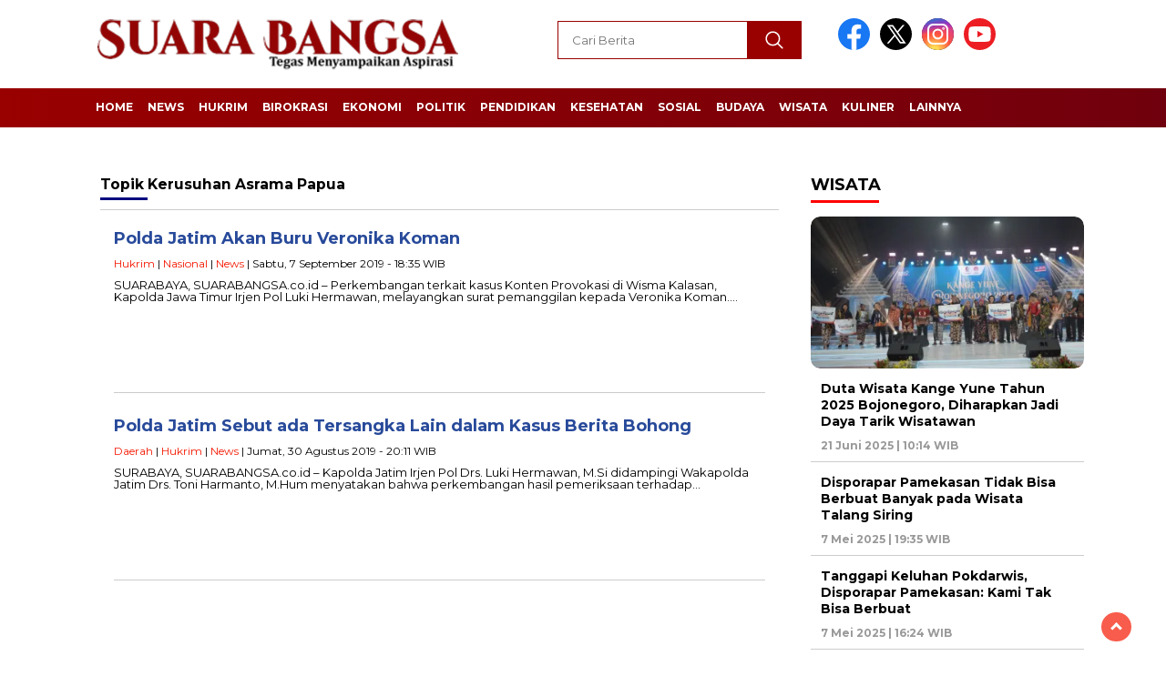

--- FILE ---
content_type: text/html; charset=UTF-8
request_url: https://suarabangsa.co.id/read/tag/kerusuhan-asrama-papua/
body_size: 11523
content:
<!doctype html>
<html class="no-js" dir="ltr" lang="id" prefix="og: https://ogp.me/ns#" itemscope itemtype="https://schema.org/WebSite" >

<head>
    <meta charset="UTF-8">
    <link href="http://gmpg.org/xfn/11" rel="profile">
    <link href="https://suarabangsa.co.id/xmlrpc.php" rel="pingback">
    <meta http-equiv="x-ua-compatible" content="ie=edge">
    <title>Kerusuhan Asrama Papua | Suara Bangsa</title>

		<!-- All in One SEO 4.7.4.2 - aioseo.com -->
		<meta name="robots" content="max-image-preview:large" />
		<meta name="google-site-verification" content="sJJ6Watn3CFs-YVxS0QaBGZu7Fl-DLZ5sI6Ln_2pc_Y" />
		<link rel="canonical" href="https://suarabangsa.co.id/read/tag/kerusuhan-asrama-papua/" />
		<meta name="generator" content="All in One SEO (AIOSEO) 4.7.4.2" />
		<script type="application/ld+json" class="aioseo-schema">
			{"@context":"https:\/\/schema.org","@graph":[{"@type":"BreadcrumbList","@id":"https:\/\/suarabangsa.co.id\/read\/tag\/kerusuhan-asrama-papua\/#breadcrumblist","itemListElement":[{"@type":"ListItem","@id":"https:\/\/suarabangsa.co.id\/#listItem","position":1,"name":"Beranda","item":"https:\/\/suarabangsa.co.id\/","nextItem":"https:\/\/suarabangsa.co.id\/read\/tag\/kerusuhan-asrama-papua\/#listItem"},{"@type":"ListItem","@id":"https:\/\/suarabangsa.co.id\/read\/tag\/kerusuhan-asrama-papua\/#listItem","position":2,"name":"Kerusuhan Asrama Papua","previousItem":"https:\/\/suarabangsa.co.id\/#listItem"}]},{"@type":"CollectionPage","@id":"https:\/\/suarabangsa.co.id\/read\/tag\/kerusuhan-asrama-papua\/#collectionpage","url":"https:\/\/suarabangsa.co.id\/read\/tag\/kerusuhan-asrama-papua\/","name":"Kerusuhan Asrama Papua | Suara Bangsa","inLanguage":"id-ID","isPartOf":{"@id":"https:\/\/suarabangsa.co.id\/#website"},"breadcrumb":{"@id":"https:\/\/suarabangsa.co.id\/read\/tag\/kerusuhan-asrama-papua\/#breadcrumblist"}},{"@type":"Organization","@id":"https:\/\/suarabangsa.co.id\/#organization","name":"Suara Bangsa","description":"Tegas Menyampaikan Aspirasi","url":"https:\/\/suarabangsa.co.id\/","telephone":"+6287849885778","logo":{"@type":"ImageObject","url":"https:\/\/i0.wp.com\/suarabangsa.co.id\/wp-content\/uploads\/2019\/08\/Ikon-Suara-Bangsa.png?fit=357%2C357&ssl=1","@id":"https:\/\/suarabangsa.co.id\/read\/tag\/kerusuhan-asrama-papua\/#organizationLogo","width":357,"height":357},"image":{"@id":"https:\/\/suarabangsa.co.id\/read\/tag\/kerusuhan-asrama-papua\/#organizationLogo"}},{"@type":"WebSite","@id":"https:\/\/suarabangsa.co.id\/#website","url":"https:\/\/suarabangsa.co.id\/","name":"Suara Bangsa","description":"Tegas Menyampaikan Aspirasi","inLanguage":"id-ID","publisher":{"@id":"https:\/\/suarabangsa.co.id\/#organization"}}]}
		</script>
		<!-- All in One SEO -->

<!-- Jetpack Site Verification Tags -->
<meta name="google-site-verification" content="sJJ6Watn3CFs-YVxS0QaBGZu7Fl-DLZ5sI6Ln_2pc_Y" />
<link rel='dns-prefetch' href='//unpkg.com' />
<link rel='dns-prefetch' href='//www.googletagmanager.com' />
<link rel='dns-prefetch' href='//stats.wp.com' />
<link rel='dns-prefetch' href='//fonts.googleapis.com' />
<link rel='dns-prefetch' href='//i0.wp.com' />
<link rel='dns-prefetch' href='//c0.wp.com' />
<link rel='dns-prefetch' href='//jetpack.wordpress.com' />
<link rel='dns-prefetch' href='//s0.wp.com' />
<link rel='dns-prefetch' href='//public-api.wordpress.com' />
<link rel='dns-prefetch' href='//0.gravatar.com' />
<link rel='dns-prefetch' href='//1.gravatar.com' />
<link rel='dns-prefetch' href='//2.gravatar.com' />
<link rel="alternate" type="application/rss+xml" title="Suara Bangsa &raquo; Feed" href="https://suarabangsa.co.id/feed/" />
<link rel="alternate" type="application/rss+xml" title="Suara Bangsa &raquo; Umpan Komentar" href="https://suarabangsa.co.id/comments/feed/" />
<link rel="alternate" type="application/rss+xml" title="Suara Bangsa &raquo; Kerusuhan Asrama Papua Umpan Tag" href="https://suarabangsa.co.id/read/tag/kerusuhan-asrama-papua/feed/" />
<script>
window._wpemojiSettings = {"baseUrl":"https:\/\/s.w.org\/images\/core\/emoji\/15.0.3\/72x72\/","ext":".png","svgUrl":"https:\/\/s.w.org\/images\/core\/emoji\/15.0.3\/svg\/","svgExt":".svg","source":{"concatemoji":"https:\/\/suarabangsa.co.id\/wp-includes\/js\/wp-emoji-release.min.js?ver=6.6.4"}};
/*! This file is auto-generated */
!function(i,n){var o,s,e;function c(e){try{var t={supportTests:e,timestamp:(new Date).valueOf()};sessionStorage.setItem(o,JSON.stringify(t))}catch(e){}}function p(e,t,n){e.clearRect(0,0,e.canvas.width,e.canvas.height),e.fillText(t,0,0);var t=new Uint32Array(e.getImageData(0,0,e.canvas.width,e.canvas.height).data),r=(e.clearRect(0,0,e.canvas.width,e.canvas.height),e.fillText(n,0,0),new Uint32Array(e.getImageData(0,0,e.canvas.width,e.canvas.height).data));return t.every(function(e,t){return e===r[t]})}function u(e,t,n){switch(t){case"flag":return n(e,"\ud83c\udff3\ufe0f\u200d\u26a7\ufe0f","\ud83c\udff3\ufe0f\u200b\u26a7\ufe0f")?!1:!n(e,"\ud83c\uddfa\ud83c\uddf3","\ud83c\uddfa\u200b\ud83c\uddf3")&&!n(e,"\ud83c\udff4\udb40\udc67\udb40\udc62\udb40\udc65\udb40\udc6e\udb40\udc67\udb40\udc7f","\ud83c\udff4\u200b\udb40\udc67\u200b\udb40\udc62\u200b\udb40\udc65\u200b\udb40\udc6e\u200b\udb40\udc67\u200b\udb40\udc7f");case"emoji":return!n(e,"\ud83d\udc26\u200d\u2b1b","\ud83d\udc26\u200b\u2b1b")}return!1}function f(e,t,n){var r="undefined"!=typeof WorkerGlobalScope&&self instanceof WorkerGlobalScope?new OffscreenCanvas(300,150):i.createElement("canvas"),a=r.getContext("2d",{willReadFrequently:!0}),o=(a.textBaseline="top",a.font="600 32px Arial",{});return e.forEach(function(e){o[e]=t(a,e,n)}),o}function t(e){var t=i.createElement("script");t.src=e,t.defer=!0,i.head.appendChild(t)}"undefined"!=typeof Promise&&(o="wpEmojiSettingsSupports",s=["flag","emoji"],n.supports={everything:!0,everythingExceptFlag:!0},e=new Promise(function(e){i.addEventListener("DOMContentLoaded",e,{once:!0})}),new Promise(function(t){var n=function(){try{var e=JSON.parse(sessionStorage.getItem(o));if("object"==typeof e&&"number"==typeof e.timestamp&&(new Date).valueOf()<e.timestamp+604800&&"object"==typeof e.supportTests)return e.supportTests}catch(e){}return null}();if(!n){if("undefined"!=typeof Worker&&"undefined"!=typeof OffscreenCanvas&&"undefined"!=typeof URL&&URL.createObjectURL&&"undefined"!=typeof Blob)try{var e="postMessage("+f.toString()+"("+[JSON.stringify(s),u.toString(),p.toString()].join(",")+"));",r=new Blob([e],{type:"text/javascript"}),a=new Worker(URL.createObjectURL(r),{name:"wpTestEmojiSupports"});return void(a.onmessage=function(e){c(n=e.data),a.terminate(),t(n)})}catch(e){}c(n=f(s,u,p))}t(n)}).then(function(e){for(var t in e)n.supports[t]=e[t],n.supports.everything=n.supports.everything&&n.supports[t],"flag"!==t&&(n.supports.everythingExceptFlag=n.supports.everythingExceptFlag&&n.supports[t]);n.supports.everythingExceptFlag=n.supports.everythingExceptFlag&&!n.supports.flag,n.DOMReady=!1,n.readyCallback=function(){n.DOMReady=!0}}).then(function(){return e}).then(function(){var e;n.supports.everything||(n.readyCallback(),(e=n.source||{}).concatemoji?t(e.concatemoji):e.wpemoji&&e.twemoji&&(t(e.twemoji),t(e.wpemoji)))}))}((window,document),window._wpemojiSettings);
</script>
<style id='wp-emoji-styles-inline-css'>

	img.wp-smiley, img.emoji {
		display: inline !important;
		border: none !important;
		box-shadow: none !important;
		height: 1em !important;
		width: 1em !important;
		margin: 0 0.07em !important;
		vertical-align: -0.1em !important;
		background: none !important;
		padding: 0 !important;
	}
</style>
<link rel='stylesheet' id='wp-block-library-css' href='https://c0.wp.com/c/6.6.4/wp-includes/css/dist/block-library/style.min.css' media='all' />
<link rel='stylesheet' id='mediaelement-css' href='https://c0.wp.com/c/6.6.4/wp-includes/js/mediaelement/mediaelementplayer-legacy.min.css' media='all' />
<link rel='stylesheet' id='wp-mediaelement-css' href='https://c0.wp.com/c/6.6.4/wp-includes/js/mediaelement/wp-mediaelement.min.css' media='all' />
<style id='jetpack-sharing-buttons-style-inline-css'>
.jetpack-sharing-buttons__services-list{display:flex;flex-direction:row;flex-wrap:wrap;gap:0;list-style-type:none;margin:5px;padding:0}.jetpack-sharing-buttons__services-list.has-small-icon-size{font-size:12px}.jetpack-sharing-buttons__services-list.has-normal-icon-size{font-size:16px}.jetpack-sharing-buttons__services-list.has-large-icon-size{font-size:24px}.jetpack-sharing-buttons__services-list.has-huge-icon-size{font-size:36px}@media print{.jetpack-sharing-buttons__services-list{display:none!important}}.editor-styles-wrapper .wp-block-jetpack-sharing-buttons{gap:0;padding-inline-start:0}ul.jetpack-sharing-buttons__services-list.has-background{padding:1.25em 2.375em}
</style>
<style id='classic-theme-styles-inline-css'>
/*! This file is auto-generated */
.wp-block-button__link{color:#fff;background-color:#32373c;border-radius:9999px;box-shadow:none;text-decoration:none;padding:calc(.667em + 2px) calc(1.333em + 2px);font-size:1.125em}.wp-block-file__button{background:#32373c;color:#fff;text-decoration:none}
</style>
<style id='global-styles-inline-css'>
:root{--wp--preset--aspect-ratio--square: 1;--wp--preset--aspect-ratio--4-3: 4/3;--wp--preset--aspect-ratio--3-4: 3/4;--wp--preset--aspect-ratio--3-2: 3/2;--wp--preset--aspect-ratio--2-3: 2/3;--wp--preset--aspect-ratio--16-9: 16/9;--wp--preset--aspect-ratio--9-16: 9/16;--wp--preset--color--black: #000000;--wp--preset--color--cyan-bluish-gray: #abb8c3;--wp--preset--color--white: #ffffff;--wp--preset--color--pale-pink: #f78da7;--wp--preset--color--vivid-red: #cf2e2e;--wp--preset--color--luminous-vivid-orange: #ff6900;--wp--preset--color--luminous-vivid-amber: #fcb900;--wp--preset--color--light-green-cyan: #7bdcb5;--wp--preset--color--vivid-green-cyan: #00d084;--wp--preset--color--pale-cyan-blue: #8ed1fc;--wp--preset--color--vivid-cyan-blue: #0693e3;--wp--preset--color--vivid-purple: #9b51e0;--wp--preset--gradient--vivid-cyan-blue-to-vivid-purple: linear-gradient(135deg,rgba(6,147,227,1) 0%,rgb(155,81,224) 100%);--wp--preset--gradient--light-green-cyan-to-vivid-green-cyan: linear-gradient(135deg,rgb(122,220,180) 0%,rgb(0,208,130) 100%);--wp--preset--gradient--luminous-vivid-amber-to-luminous-vivid-orange: linear-gradient(135deg,rgba(252,185,0,1) 0%,rgba(255,105,0,1) 100%);--wp--preset--gradient--luminous-vivid-orange-to-vivid-red: linear-gradient(135deg,rgba(255,105,0,1) 0%,rgb(207,46,46) 100%);--wp--preset--gradient--very-light-gray-to-cyan-bluish-gray: linear-gradient(135deg,rgb(238,238,238) 0%,rgb(169,184,195) 100%);--wp--preset--gradient--cool-to-warm-spectrum: linear-gradient(135deg,rgb(74,234,220) 0%,rgb(151,120,209) 20%,rgb(207,42,186) 40%,rgb(238,44,130) 60%,rgb(251,105,98) 80%,rgb(254,248,76) 100%);--wp--preset--gradient--blush-light-purple: linear-gradient(135deg,rgb(255,206,236) 0%,rgb(152,150,240) 100%);--wp--preset--gradient--blush-bordeaux: linear-gradient(135deg,rgb(254,205,165) 0%,rgb(254,45,45) 50%,rgb(107,0,62) 100%);--wp--preset--gradient--luminous-dusk: linear-gradient(135deg,rgb(255,203,112) 0%,rgb(199,81,192) 50%,rgb(65,88,208) 100%);--wp--preset--gradient--pale-ocean: linear-gradient(135deg,rgb(255,245,203) 0%,rgb(182,227,212) 50%,rgb(51,167,181) 100%);--wp--preset--gradient--electric-grass: linear-gradient(135deg,rgb(202,248,128) 0%,rgb(113,206,126) 100%);--wp--preset--gradient--midnight: linear-gradient(135deg,rgb(2,3,129) 0%,rgb(40,116,252) 100%);--wp--preset--font-size--small: 13px;--wp--preset--font-size--medium: 20px;--wp--preset--font-size--large: 36px;--wp--preset--font-size--x-large: 42px;--wp--preset--spacing--20: 0.44rem;--wp--preset--spacing--30: 0.67rem;--wp--preset--spacing--40: 1rem;--wp--preset--spacing--50: 1.5rem;--wp--preset--spacing--60: 2.25rem;--wp--preset--spacing--70: 3.38rem;--wp--preset--spacing--80: 5.06rem;--wp--preset--shadow--natural: 6px 6px 9px rgba(0, 0, 0, 0.2);--wp--preset--shadow--deep: 12px 12px 50px rgba(0, 0, 0, 0.4);--wp--preset--shadow--sharp: 6px 6px 0px rgba(0, 0, 0, 0.2);--wp--preset--shadow--outlined: 6px 6px 0px -3px rgba(255, 255, 255, 1), 6px 6px rgba(0, 0, 0, 1);--wp--preset--shadow--crisp: 6px 6px 0px rgba(0, 0, 0, 1);}:where(.is-layout-flex){gap: 0.5em;}:where(.is-layout-grid){gap: 0.5em;}body .is-layout-flex{display: flex;}.is-layout-flex{flex-wrap: wrap;align-items: center;}.is-layout-flex > :is(*, div){margin: 0;}body .is-layout-grid{display: grid;}.is-layout-grid > :is(*, div){margin: 0;}:where(.wp-block-columns.is-layout-flex){gap: 2em;}:where(.wp-block-columns.is-layout-grid){gap: 2em;}:where(.wp-block-post-template.is-layout-flex){gap: 1.25em;}:where(.wp-block-post-template.is-layout-grid){gap: 1.25em;}.has-black-color{color: var(--wp--preset--color--black) !important;}.has-cyan-bluish-gray-color{color: var(--wp--preset--color--cyan-bluish-gray) !important;}.has-white-color{color: var(--wp--preset--color--white) !important;}.has-pale-pink-color{color: var(--wp--preset--color--pale-pink) !important;}.has-vivid-red-color{color: var(--wp--preset--color--vivid-red) !important;}.has-luminous-vivid-orange-color{color: var(--wp--preset--color--luminous-vivid-orange) !important;}.has-luminous-vivid-amber-color{color: var(--wp--preset--color--luminous-vivid-amber) !important;}.has-light-green-cyan-color{color: var(--wp--preset--color--light-green-cyan) !important;}.has-vivid-green-cyan-color{color: var(--wp--preset--color--vivid-green-cyan) !important;}.has-pale-cyan-blue-color{color: var(--wp--preset--color--pale-cyan-blue) !important;}.has-vivid-cyan-blue-color{color: var(--wp--preset--color--vivid-cyan-blue) !important;}.has-vivid-purple-color{color: var(--wp--preset--color--vivid-purple) !important;}.has-black-background-color{background-color: var(--wp--preset--color--black) !important;}.has-cyan-bluish-gray-background-color{background-color: var(--wp--preset--color--cyan-bluish-gray) !important;}.has-white-background-color{background-color: var(--wp--preset--color--white) !important;}.has-pale-pink-background-color{background-color: var(--wp--preset--color--pale-pink) !important;}.has-vivid-red-background-color{background-color: var(--wp--preset--color--vivid-red) !important;}.has-luminous-vivid-orange-background-color{background-color: var(--wp--preset--color--luminous-vivid-orange) !important;}.has-luminous-vivid-amber-background-color{background-color: var(--wp--preset--color--luminous-vivid-amber) !important;}.has-light-green-cyan-background-color{background-color: var(--wp--preset--color--light-green-cyan) !important;}.has-vivid-green-cyan-background-color{background-color: var(--wp--preset--color--vivid-green-cyan) !important;}.has-pale-cyan-blue-background-color{background-color: var(--wp--preset--color--pale-cyan-blue) !important;}.has-vivid-cyan-blue-background-color{background-color: var(--wp--preset--color--vivid-cyan-blue) !important;}.has-vivid-purple-background-color{background-color: var(--wp--preset--color--vivid-purple) !important;}.has-black-border-color{border-color: var(--wp--preset--color--black) !important;}.has-cyan-bluish-gray-border-color{border-color: var(--wp--preset--color--cyan-bluish-gray) !important;}.has-white-border-color{border-color: var(--wp--preset--color--white) !important;}.has-pale-pink-border-color{border-color: var(--wp--preset--color--pale-pink) !important;}.has-vivid-red-border-color{border-color: var(--wp--preset--color--vivid-red) !important;}.has-luminous-vivid-orange-border-color{border-color: var(--wp--preset--color--luminous-vivid-orange) !important;}.has-luminous-vivid-amber-border-color{border-color: var(--wp--preset--color--luminous-vivid-amber) !important;}.has-light-green-cyan-border-color{border-color: var(--wp--preset--color--light-green-cyan) !important;}.has-vivid-green-cyan-border-color{border-color: var(--wp--preset--color--vivid-green-cyan) !important;}.has-pale-cyan-blue-border-color{border-color: var(--wp--preset--color--pale-cyan-blue) !important;}.has-vivid-cyan-blue-border-color{border-color: var(--wp--preset--color--vivid-cyan-blue) !important;}.has-vivid-purple-border-color{border-color: var(--wp--preset--color--vivid-purple) !important;}.has-vivid-cyan-blue-to-vivid-purple-gradient-background{background: var(--wp--preset--gradient--vivid-cyan-blue-to-vivid-purple) !important;}.has-light-green-cyan-to-vivid-green-cyan-gradient-background{background: var(--wp--preset--gradient--light-green-cyan-to-vivid-green-cyan) !important;}.has-luminous-vivid-amber-to-luminous-vivid-orange-gradient-background{background: var(--wp--preset--gradient--luminous-vivid-amber-to-luminous-vivid-orange) !important;}.has-luminous-vivid-orange-to-vivid-red-gradient-background{background: var(--wp--preset--gradient--luminous-vivid-orange-to-vivid-red) !important;}.has-very-light-gray-to-cyan-bluish-gray-gradient-background{background: var(--wp--preset--gradient--very-light-gray-to-cyan-bluish-gray) !important;}.has-cool-to-warm-spectrum-gradient-background{background: var(--wp--preset--gradient--cool-to-warm-spectrum) !important;}.has-blush-light-purple-gradient-background{background: var(--wp--preset--gradient--blush-light-purple) !important;}.has-blush-bordeaux-gradient-background{background: var(--wp--preset--gradient--blush-bordeaux) !important;}.has-luminous-dusk-gradient-background{background: var(--wp--preset--gradient--luminous-dusk) !important;}.has-pale-ocean-gradient-background{background: var(--wp--preset--gradient--pale-ocean) !important;}.has-electric-grass-gradient-background{background: var(--wp--preset--gradient--electric-grass) !important;}.has-midnight-gradient-background{background: var(--wp--preset--gradient--midnight) !important;}.has-small-font-size{font-size: var(--wp--preset--font-size--small) !important;}.has-medium-font-size{font-size: var(--wp--preset--font-size--medium) !important;}.has-large-font-size{font-size: var(--wp--preset--font-size--large) !important;}.has-x-large-font-size{font-size: var(--wp--preset--font-size--x-large) !important;}
:where(.wp-block-post-template.is-layout-flex){gap: 1.25em;}:where(.wp-block-post-template.is-layout-grid){gap: 1.25em;}
:where(.wp-block-columns.is-layout-flex){gap: 2em;}:where(.wp-block-columns.is-layout-grid){gap: 2em;}
:root :where(.wp-block-pullquote){font-size: 1.5em;line-height: 1.6;}
</style>
<link rel='stylesheet' id='wordpress-popular-posts-css-css' href='https://suarabangsa.co.id/wp-content/plugins/wordpress-popular-posts/assets/css/wpp.css?ver=6.3.4' media='all' />
<link rel='stylesheet' id='styleku-css' href='https://suarabangsa.co.id/wp-content/themes/nomina/style.css?ver=1.3' media='all' />
<link rel='stylesheet' id='lightslidercss-css' href='https://suarabangsa.co.id/wp-content/themes/nomina/css/lightslider.min.css?ver=1.1' media='all' />
<link rel='stylesheet' id='flexslidercss-css' href='https://suarabangsa.co.id/wp-content/themes/nomina/css/flexslider.css?ver=1.1' media='all' />
<link rel='stylesheet' id='owlcss-css' href='https://suarabangsa.co.id/wp-content/themes/nomina/css/owl.carousel.min.css?ver=2.1' media='all' />
<link rel='stylesheet' id='swiper-css-css' href='https://unpkg.com/swiper@8/swiper-bundle.min.css?ver=8.2.4' media='all' />
<link rel='stylesheet' id='google-fonts-css' href='https://fonts.googleapis.com/css2?family=Montserrat:ital,wght@0,400;0,700;1,400;1,700&#038;display=swap' media='all' />
<script src="https://c0.wp.com/c/6.6.4/wp-includes/js/jquery/jquery.min.js" id="jquery-core-js"></script>
<script src="https://c0.wp.com/c/6.6.4/wp-includes/js/jquery/jquery-migrate.min.js" id="jquery-migrate-js"></script>
<script id="jquery-js-after">
jQuery(document).ready(function() {
	jQuery(".ca12ebe851191a30256c29f323126261").click(function() {
		jQuery.post(
			"https://suarabangsa.co.id/wp-admin/admin-ajax.php", {
				"action": "quick_adsense_onpost_ad_click",
				"quick_adsense_onpost_ad_index": jQuery(this).attr("data-index"),
				"quick_adsense_nonce": "ef7af3412d",
			}, function(response) { }
		);
	});
});
</script>
<script id="wpp-json" type="application/json">
{"sampling_active":0,"sampling_rate":100,"ajax_url":"https:\/\/suarabangsa.co.id\/wp-json\/wordpress-popular-posts\/v1\/popular-posts","api_url":"https:\/\/suarabangsa.co.id\/wp-json\/wordpress-popular-posts","ID":0,"token":"08df70a10e","lang":0,"debug":0}
</script>
<script src="https://suarabangsa.co.id/wp-content/plugins/wordpress-popular-posts/assets/js/wpp.min.js?ver=6.3.4" id="wpp-js-js"></script>
<script src="https://suarabangsa.co.id/wp-content/themes/nomina/js/owl.carousel.min.js?ver=1" id="owljs-js"></script>
<script src="https://suarabangsa.co.id/wp-content/themes/nomina/js/lightslider.min.js?ver=6.6.4" id="lightslider-js"></script>
<script src="https://unpkg.com/swiper@8/swiper-bundle.min.js?ver=8.2.4" id="script-swipe-js"></script>

<!-- Potongan tag Google (gtag.js) ditambahkan oleh Site Kit -->
<!-- Snippet Google Analytics telah ditambahkan oleh Site Kit -->
<script src="https://www.googletagmanager.com/gtag/js?id=GT-M6B4R55" id="google_gtagjs-js" async></script>
<script id="google_gtagjs-js-after">
window.dataLayer = window.dataLayer || [];function gtag(){dataLayer.push(arguments);}
gtag("set","linker",{"domains":["suarabangsa.co.id"]});
gtag("js", new Date());
gtag("set", "developer_id.dZTNiMT", true);
gtag("config", "GT-M6B4R55");
</script>

<!-- OG: 3.2.4 -->
<meta property="og:image" content="https://i0.wp.com/suarabangsa.co.id/wp-content/uploads/2019/08/Ikon-Suara-Bangsa.png?fit=357%2C357&amp;ssl=1"><meta property="og:type" content="website"><meta property="og:locale" content="id"><meta property="og:site_name" content="Suara Bangsa"><meta property="og:url" content="https://suarabangsa.co.id/read/tag/kerusuhan-asrama-papua/"><meta property="og:title" content="Kerusuhan Asrama Papua | Suara Bangsa">

<meta property="twitter:partner" content="ogwp"><meta property="twitter:title" content="Kerusuhan Asrama Papua | Suara Bangsa"><meta property="twitter:url" content="https://suarabangsa.co.id/read/tag/kerusuhan-asrama-papua/">
<meta itemprop="image" content="https://i0.wp.com/suarabangsa.co.id/wp-content/uploads/2019/08/Ikon-Suara-Bangsa.png?fit=357%2C357&amp;ssl=1"><meta itemprop="name" content="Kerusuhan Asrama Papua | Suara Bangsa">
<!-- /OG -->

<link rel="https://api.w.org/" href="https://suarabangsa.co.id/wp-json/" /><link rel="alternate" title="JSON" type="application/json" href="https://suarabangsa.co.id/wp-json/wp/v2/tags/313" /><link rel="EditURI" type="application/rsd+xml" title="RSD" href="https://suarabangsa.co.id/xmlrpc.php?rsd" />
<meta name="generator" content="WordPress 6.6.4" />
<meta name="generator" content="Site Kit by Google 1.170.0" /><script data-ad-client="ca-pub-8765559935893508" async src="https://pagead2.googlesyndication.com/pagead/js/adsbygoogle.js"></script>	<style>img#wpstats{display:none}</style>
		            <style id="wpp-loading-animation-styles">@-webkit-keyframes bgslide{from{background-position-x:0}to{background-position-x:-200%}}@keyframes bgslide{from{background-position-x:0}to{background-position-x:-200%}}.wpp-widget-placeholder,.wpp-widget-block-placeholder,.wpp-shortcode-placeholder{margin:0 auto;width:60px;height:3px;background:#dd3737;background:linear-gradient(90deg,#dd3737 0%,#571313 10%,#dd3737 100%);background-size:200% auto;border-radius:3px;-webkit-animation:bgslide 1s infinite linear;animation:bgslide 1s infinite linear}</style>
                     <style>
             .menu-utama > li > a, .headline-judul a, .news-feed-judul, .news-feed-judul-block, .news-feed-list .kategori, .judul-sidebar-right, .judul-sidebar-left, .judul-sidebar-single, .single-kategori a span, .judul-label-kategori span, .kategori-mobile, .category-kategori a, .wpp-list > li > a, .recent-post-widget a, .page-numbers, .menu-bawah li a, #category-content h2 a, .category-text-wrap, .judul-label-kategori, .category-kategori, .headline-label, .search-form .search-field, .recent-post-widget .waktu, .single-kategori a, #single-content h1, .tanggal-single, .related-post-wrap, .caption-photo, .tagname, .tagname a, .footer-copyright, .judul-berita-pilihan, .kategori-berita-pilihan, #berita-pilihan h2 a, #page-content h1, .judul-berita-rekomendasi, .kategori-berita-rekomendasi, #berita-rekomendasi h2, .mobile-berita-terbaru .berita-terbaru, .judul-berita-terbaru a, .mobile-kategori-berita-terbaru, .tanggal-berita-terbaru, .news-feed-text-block .tanggal, .menu-utama > li > ul.sub-menu > li a, .mobile-menu-kiri li a, .judul-headline, a.slider-kategori, a.judul-slider, .judul-thumbnail, .alamat, .before-widget, .before-widget select, .before-widget ul li a, .before-widget ul li, .nama-penulis, .desktop-berita-terbaru .berita-terbaru, .desktop-berita-terbaru-box p, .desktop-kategori-berita-terbaru, .error404 p, .headline-label-mobile-dua, h2.headline-judul-mobile-dua a, .wrap-text-headline-dua .tanggal, .judul-berita-pilihan, .before-widget h2, .judul-sidebar-right, .judul-sidebar-single, .marquee-baru a, .marquee-baru .inner a, .headline-tiga-text-wrap-mobile h2 a, .totalpembaca, h2.headline-judul-mobile a, .headline-label-mobile, .menu-network-wrap, .network-title, .menu-network-wrap a { 
    font-family: 'Montserrat', sans-serif; }  
             
.single-article-text, .single-article-text p { 
    font-family: 'Arial', sans-serif; 
    font-size: 16px; }    
             
#single-content figcaption.wp-element-caption, .wp-caption, .caption-photo, .caption-photo-buka-tutup {
      font-family: 'Arial', sans-serif; 
             }

        
                     
.menu-utama > li > a, .menu-bawah > li > a, .menu-utama > li > ul.sub-menu > li a { 
    font-size: 
    12px; }
             
             
                 .menu-utama { text-align: left; }
                     
                          #single-content h1 { text-align: left}
             
             
    .single-kategori { text-align: left; }
    
                             .fluid-nav, footer, .scroll-to-continue, .ad-middle .ad-title, .ad-middle .scroll-to-resume, .tagname span, .tagname a:hover, .headline-tiga-text-wrap-mobile {background: rgb(153,0,0);
background: linear-gradient(90deg, rgba(153,0,0,1) 0%, rgba(112,0,13,1) 100%);} 
.menu-utama { background: transparent;}
.nama-penulis a, single-kategori a, .single-article-text p a, .single-article-text h1 a, .single-article-text h2 a, .single-article-text h3 a, .single-article-text h4 a, .single-article-text h5 a, .single-article-text h6 a, .single-article-text ul li a, .single-article-text ol li a, .single-article-text div a, .single-article-text a, .judul-desktop-berita-terbaru:hover, .wpp-list > li > a.wpp-post-title:before, .recent-post-widget a:hover {color: #990000 }
.search-submit, .menu-utama > li > ul.sub-menu, .nav-links .current, .page-numbers:hover, .menu-utama > li > a:hover, .page-link-wrap span.current, .page-link-wrap a:hover {background: #990000 }
.search-submit, .search-form .search-field, .mobile-menu-kiri-wrap form.search-form, .page-link-wrap span.current, a.post-page-numbers {border-color: #990000}
.line-satu, .line-dua, .line-tiga {background: #990000 }
.menu-utama > .current-menu-item > a {background-color: #7a0000}
footer { border-color: #7a0000}
.menu-utama > li > ul.sub-menu {border-color: #7a0000 }
                    
    
             
             
         </style>
    
<!-- Meta tag Google AdSense ditambahkan oleh Site Kit -->
<meta name="google-adsense-platform-account" content="ca-host-pub-2644536267352236">
<meta name="google-adsense-platform-domain" content="sitekit.withgoogle.com">
<!-- Akhir tag meta Google AdSense yang ditambahkan oleh Site Kit -->
<meta name="generator" content="Elementor 3.18.1; features: e_dom_optimization, e_optimized_assets_loading, e_optimized_css_loading, additional_custom_breakpoints, block_editor_assets_optimize, e_image_loading_optimization; settings: css_print_method-external, google_font-enabled, font_display-auto">

<!-- Snippet Google Tag Manager telah ditambahkan oleh Site Kit -->
<script>
			( function( w, d, s, l, i ) {
				w[l] = w[l] || [];
				w[l].push( {'gtm.start': new Date().getTime(), event: 'gtm.js'} );
				var f = d.getElementsByTagName( s )[0],
					j = d.createElement( s ), dl = l != 'dataLayer' ? '&l=' + l : '';
				j.async = true;
				j.src = 'https://www.googletagmanager.com/gtm.js?id=' + i + dl;
				f.parentNode.insertBefore( j, f );
			} )( window, document, 'script', 'dataLayer', 'GTM-WDDX4FLL' );
			
</script>

<!-- Snippet Google Tag Manager penutup telah ditambahkan oleh Site Kit -->
<link rel="icon" href="https://i0.wp.com/suarabangsa.co.id/wp-content/uploads/2019/08/Ikon-Suara-Bangsa.png?fit=32%2C32&#038;ssl=1" sizes="32x32" />
<link rel="icon" href="https://i0.wp.com/suarabangsa.co.id/wp-content/uploads/2019/08/Ikon-Suara-Bangsa.png?fit=192%2C192&#038;ssl=1" sizes="192x192" />
<link rel="apple-touch-icon" href="https://i0.wp.com/suarabangsa.co.id/wp-content/uploads/2019/08/Ikon-Suara-Bangsa.png?fit=180%2C180&#038;ssl=1" />
<meta name="msapplication-TileImage" content="https://i0.wp.com/suarabangsa.co.id/wp-content/uploads/2019/08/Ikon-Suara-Bangsa.png?fit=270%2C270&#038;ssl=1" />
    <meta name="viewport" content="width=device-width, initial-scale=1, shrink-to-fit=no">
    <meta name="theme-color" content="#990000" />
	<link rel="preconnect" href="https://fonts.googleapis.com">
<link rel="preconnect" href="https://fonts.gstatic.com" crossorigin>

	<style>
	
		.search-submit { background-image: url('https://suarabangsa.co.id/wp-content/themes/nomina/img/icons8-search.svg'); background-repeat: no-repeat; background-position: 50% 50%; background-size: 40%; }
		
				#sidebar-right, #sidebar-single {top: 170px;}
				
	</style>
	
</head>

<body class="archive tag tag-kerusuhan-asrama-papua tag-313 wp-custom-logo wp-embed-responsive elementor-default elementor-kit-23775">
	  		<!-- Snippet Google Tag Manager (noscript) telah ditambahkan oleh Site Kit -->
		<noscript>
			<iframe src="https://www.googletagmanager.com/ns.html?id=GTM-WDDX4FLL" height="0" width="0" style="display:none;visibility:hidden"></iframe>
		</noscript>
		<!-- Snippet Google Tag Manager (noscript) penutup telah ditambahkan oleh Site Kit -->
				



	<div id="sidebar-banner-bawah">
			<div>
			
		</div><!-- sidebar-banner-bawah WRAP -->
</div><!-- sidebar-banner-bawah BANNER -->	
    <header>
		<div class="header-fixed">
			<div class="header-shrink">
				
			
 <a id="logo" href="https://suarabangsa.co.id/" rel="home"> <img src="https://i0.wp.com/suarabangsa.co.id/wp-content/uploads/2023/08/Suara-Bangsa-Logo.png?fit=400%2C77&#038;ssl=1" alt="logo" width="400" height="77" /></a>				
<div class="media-social-header">
				<a title="facebook" class="facebook-header" href="https://www.facebook.com/SuaraBangsa.co.id?mibextid=D4KYlr" target="_blank"><img src="https://suarabangsa.co.id/wp-content/themes/nomina/img/fb-icon.svg" alt="facebook" width="35" height="35" /></a>
				<a title="twitter" class="twitter-header" href="https://twitter.com/@SuaraBangsa1" target="_blank"><img src="https://suarabangsa.co.id/wp-content/themes/nomina/img/twitter-icon-baru.svg" alt="twiter" width="35" height="35"  /></a>
				<a title="instagram" class="instagram-header" href="https://instagram.com/suarabangsa.co.id?igshid=YWYwM2I1ZDdmOQ==" target="_blank"><img loading="lazy" src="https://suarabangsa.co.id/wp-content/themes/nomina/img/instagram-icon.svg" alt="instagram" width="35" height="35"  /></a>
				<a title="youtube" class="youtube-header" href="https://youtube.com/@suarabangsacoid" target="_blank"><img loading="lazy" src="https://suarabangsa.co.id/wp-content/themes/nomina/img/youtube-icon.svg" alt="youtube" width="35" height="35"  /></a>
				</div>
			
			<form method="get" class="search-form" action="https://suarabangsa.co.id/">
  <input type="text" class="search-field" name="s" placeholder="Cari Berita" value="" /> <input type="submit" class="search-submit" value="" /></form>   
			<div class="hamburger-button">
				<div class="line-satu"></div>
				<div class="line-dua"></div>
				<div class="line-tiga"></div>
			</div><!-- akhir hamburger-button -->
			<div class="mobile-menu-kiri-wrap">
		<a id="logo-menu-kiri" href="https://suarabangsa.co.id/" rel="home"> <img src="https://i0.wp.com/suarabangsa.co.id/wp-content/uploads/2023/08/Suara-Bangsa-Logo.png?fit=400%2C77&#038;ssl=1" alt="logo"></a><span class="close-button-hamburger">&#10006;</span>
				<div class="clr"></div>
				<form method="get" class="search-form" action="https://suarabangsa.co.id/">
  <input type="text" class="search-field" name="s" placeholder="Cari Berita" value="" /> <input type="submit" class="search-submit" value="" /></form>   
			<div class="menu-menu-utama-container"><ul id="menu-menu-utama" class="mobile-menu-kiri"><li id="menu-item-5" class="menu-item menu-item-type-custom menu-item-object-custom menu-item-home menu-item-5"><a href="https://suarabangsa.co.id/">Home</a></li>
<li id="menu-item-14" class="menu-item menu-item-type-taxonomy menu-item-object-category menu-item-has-children menu-item-14"><a href="https://suarabangsa.co.id/read/category/news/">News</a>
<ul class="sub-menu">
	<li id="menu-item-16" class="menu-item menu-item-type-taxonomy menu-item-object-category menu-item-16"><a href="https://suarabangsa.co.id/read/category/peristiwa/">Peristiwa</a></li>
	<li id="menu-item-13" class="menu-item menu-item-type-taxonomy menu-item-object-category menu-item-13"><a href="https://suarabangsa.co.id/read/category/nasional/">Nasional</a></li>
	<li id="menu-item-9" class="menu-item menu-item-type-taxonomy menu-item-object-category menu-item-9"><a href="https://suarabangsa.co.id/read/category/daerah/">Daerah</a></li>
</ul>
</li>
<li id="menu-item-11" class="menu-item menu-item-type-taxonomy menu-item-object-category menu-item-11"><a href="https://suarabangsa.co.id/read/category/hukrim/">Hukrim</a></li>
<li id="menu-item-7" class="menu-item menu-item-type-taxonomy menu-item-object-category menu-item-7"><a href="https://suarabangsa.co.id/read/category/birokrasi/">Birokrasi</a></li>
<li id="menu-item-10" class="menu-item menu-item-type-taxonomy menu-item-object-category menu-item-10"><a href="https://suarabangsa.co.id/read/category/ekonomi/">Ekonomi</a></li>
<li id="menu-item-17" class="menu-item menu-item-type-taxonomy menu-item-object-category menu-item-17"><a href="https://suarabangsa.co.id/read/category/politik/">Politik</a></li>
<li id="menu-item-15" class="menu-item menu-item-type-taxonomy menu-item-object-category menu-item-15"><a href="https://suarabangsa.co.id/read/category/pendidikan/">Pendidikan</a></li>
<li id="menu-item-12" class="menu-item menu-item-type-taxonomy menu-item-object-category menu-item-12"><a href="https://suarabangsa.co.id/read/category/kesehatan/">Kesehatan</a></li>
<li id="menu-item-18" class="menu-item menu-item-type-taxonomy menu-item-object-category menu-item-18"><a href="https://suarabangsa.co.id/read/category/sosial/">Sosial</a></li>
<li id="menu-item-23041" class="menu-item menu-item-type-taxonomy menu-item-object-category menu-item-23041"><a href="https://suarabangsa.co.id/read/category/budaya/">Budaya</a></li>
<li id="menu-item-22992" class="menu-item menu-item-type-taxonomy menu-item-object-category menu-item-22992"><a href="https://suarabangsa.co.id/read/category/wisata/">Wisata</a></li>
<li id="menu-item-23039" class="menu-item menu-item-type-taxonomy menu-item-object-category menu-item-23039"><a href="https://suarabangsa.co.id/read/category/kuliner/">Kuliner</a></li>
<li id="menu-item-23043" class="menu-item menu-item-type-custom menu-item-object-custom menu-item-has-children menu-item-23043"><a href="#">Lainnya</a>
<ul class="sub-menu">
	<li id="menu-item-13348" class="menu-item menu-item-type-taxonomy menu-item-object-category menu-item-13348"><a href="https://suarabangsa.co.id/read/category/olahraga/">Olahraga</a></li>
	<li id="menu-item-23042" class="menu-item menu-item-type-taxonomy menu-item-object-category menu-item-23042"><a href="https://suarabangsa.co.id/read/category/hiburan/">Hiburan</a></li>
	<li id="menu-item-23040" class="menu-item menu-item-type-taxonomy menu-item-object-category menu-item-23040"><a href="https://suarabangsa.co.id/read/category/tni-polri/">TNI/Polri</a></li>
</ul>
</li>
</ul></div>	
			</div><!-- akhir mobile-menu-kiri-wrap -->
		
<div class="clr">
	
		</div>
		</div><!-- akhir header shrink -->
			<div class="fluid-nav">
		<div class="menu-menu-utama-container"><ul id="menu-menu-utama-1" class="menu-utama"><li class="menu-item menu-item-type-custom menu-item-object-custom menu-item-home menu-item-5"><a href="https://suarabangsa.co.id/">Home</a></li>
<li class="menu-item menu-item-type-taxonomy menu-item-object-category menu-item-has-children menu-item-14"><a href="https://suarabangsa.co.id/read/category/news/">News</a>
<ul class="sub-menu">
	<li class="menu-item menu-item-type-taxonomy menu-item-object-category menu-item-16"><a href="https://suarabangsa.co.id/read/category/peristiwa/">Peristiwa</a></li>
	<li class="menu-item menu-item-type-taxonomy menu-item-object-category menu-item-13"><a href="https://suarabangsa.co.id/read/category/nasional/">Nasional</a></li>
	<li class="menu-item menu-item-type-taxonomy menu-item-object-category menu-item-9"><a href="https://suarabangsa.co.id/read/category/daerah/">Daerah</a></li>
</ul>
</li>
<li class="menu-item menu-item-type-taxonomy menu-item-object-category menu-item-11"><a href="https://suarabangsa.co.id/read/category/hukrim/">Hukrim</a></li>
<li class="menu-item menu-item-type-taxonomy menu-item-object-category menu-item-7"><a href="https://suarabangsa.co.id/read/category/birokrasi/">Birokrasi</a></li>
<li class="menu-item menu-item-type-taxonomy menu-item-object-category menu-item-10"><a href="https://suarabangsa.co.id/read/category/ekonomi/">Ekonomi</a></li>
<li class="menu-item menu-item-type-taxonomy menu-item-object-category menu-item-17"><a href="https://suarabangsa.co.id/read/category/politik/">Politik</a></li>
<li class="menu-item menu-item-type-taxonomy menu-item-object-category menu-item-15"><a href="https://suarabangsa.co.id/read/category/pendidikan/">Pendidikan</a></li>
<li class="menu-item menu-item-type-taxonomy menu-item-object-category menu-item-12"><a href="https://suarabangsa.co.id/read/category/kesehatan/">Kesehatan</a></li>
<li class="menu-item menu-item-type-taxonomy menu-item-object-category menu-item-18"><a href="https://suarabangsa.co.id/read/category/sosial/">Sosial</a></li>
<li class="menu-item menu-item-type-taxonomy menu-item-object-category menu-item-23041"><a href="https://suarabangsa.co.id/read/category/budaya/">Budaya</a></li>
<li class="menu-item menu-item-type-taxonomy menu-item-object-category menu-item-22992"><a href="https://suarabangsa.co.id/read/category/wisata/">Wisata</a></li>
<li class="menu-item menu-item-type-taxonomy menu-item-object-category menu-item-23039"><a href="https://suarabangsa.co.id/read/category/kuliner/">Kuliner</a></li>
<li class="menu-item menu-item-type-custom menu-item-object-custom menu-item-has-children menu-item-23043"><a href="#">Lainnya</a>
<ul class="sub-menu">
	<li class="menu-item menu-item-type-taxonomy menu-item-object-category menu-item-13348"><a href="https://suarabangsa.co.id/read/category/olahraga/">Olahraga</a></li>
	<li class="menu-item menu-item-type-taxonomy menu-item-object-category menu-item-23042"><a href="https://suarabangsa.co.id/read/category/hiburan/">Hiburan</a></li>
	<li class="menu-item menu-item-type-taxonomy menu-item-object-category menu-item-23040"><a href="https://suarabangsa.co.id/read/category/tni-polri/">TNI/Polri</a></li>
</ul>
</li>
</ul></div> </div><!-- akhir fluid nav -->
		
						<!-- marquee -->
	
	<div class="marquee-baru">
		<div class="inner-wrap">
		 <div class="inner">
    <p>
		&nbsp;		  </p>
			 </div>
  </div><!-- akhir inner-wrap -->
		</div>  <!-- akhir div marquee -->
				
		</div><!-- akhir header fixed -->
    </header>
	<div class="add-height"></div>
					

<div id="sidebar-banner-160x600-kanan">
			<div>
			
		</div><!-- sidebar-banner-160x600-kanan WRAP -->
</div><!-- sidebar-banner-160x600-kanan BANNER -->
<div id="sidebar-banner-160x600-kiri">
			<div>
			
		</div><!-- sidebar-banner-160x600-kiri WRAP -->
</div><!-- sidebar-banner-160x600-kiri BANNER -->
<div id="category-content-wrap">
<div id="category-content">
	<h2 class="judul-label-kategori"><span class="spansatu">Topik </span> <span>Kerusuhan Asrama Papua</span></h2>
	<!-- start breadcrumbs -->
	<!-- end breadcrumbs -->
		<div class="category-text-wrap">
		
	<div class="kategori-mobile">	
Hukrim		</div>
		<h2><a href="https://suarabangsa.co.id/read/2019/09/07/polda-jatim-akan-buru-veronika-koman/">Polda Jatim Akan Buru Veronika Koman</a></h2>
                <p class="category-kategori"><a href="https://suarabangsa.co.id/read/category/hukrim/" rel="category tag">Hukrim</a> | <a href="https://suarabangsa.co.id/read/category/nasional/" rel="category tag">Nasional</a> | <a href="https://suarabangsa.co.id/read/category/news/" rel="category tag">News</a><span>&nbsp;| Sabtu, 7 September 2019 -  18:35											 WIB</span></p>
		<div class="tanggal-mobile">
			Sabtu, 7 September 2019 -  18:35											 WIB		</div>
	<p>SUARABAYA, SUARABANGSA.co.id &#8211; Perkembangan terkait kasus Konten Provokasi di Wisma Kalasan, Kapolda Jawa Timur Irjen Pol Luki Hermawan, melayangkan surat pemanggilan kepada Veronika Koman&#8230;.</p>
		
	</div><!-- akhir category-text-wrap -->	

	
	
	
	<div class="clr"></div>

            	<div class="category-text-wrap">
		
	<div class="kategori-mobile">	
Daerah		</div>
		<h2><a href="https://suarabangsa.co.id/read/2019/08/30/polda-jatim-sebut-ada-tersangka-lain-dalam-kasus-berita-bohong/">Polda Jatim Sebut ada Tersangka Lain dalam Kasus Berita Bohong</a></h2>
                <p class="category-kategori"><a href="https://suarabangsa.co.id/read/category/daerah/" rel="category tag">Daerah</a> | <a href="https://suarabangsa.co.id/read/category/hukrim/" rel="category tag">Hukrim</a> | <a href="https://suarabangsa.co.id/read/category/news/" rel="category tag">News</a><span>&nbsp;| Jumat, 30 Agustus 2019 -  20:11											 WIB</span></p>
		<div class="tanggal-mobile">
			Jumat, 30 Agustus 2019 -  20:11											 WIB		</div>
	<p>SURABAYA, SUARABANGSA.co.id &#8211; Kapolda Jatim Irjen Pol Drs. Luki Hermawan, M.Si didampingi Wakapolda Jatim Drs. Toni Harmanto, M.Hum menyatakan bahwa perkembangan hasil pemeriksaan terhadap&#8230;</p>
		
	</div><!-- akhir category-text-wrap -->	

	
	
	
	<div class="clr"></div>

            	<div class="next-wrap">
				
	</div>
		<div class="clr">
		
	</div>


	
	
</div>
<div id="sidebar-single">
				<div class="sidebar-single-wrap">
			<div class="before-widget"><h2 class="judul-sidebar-single">Wisata</h2><div class="text-wrap"><div class="recent-post-widget"><p><img src="https://i0.wp.com/suarabangsa.co.id/wp-content/uploads/2025/06/IMG_20250621_100748.jpg?resize=360%2C200&ssl=1" alt="Duta Wisata Kange Yune Tahun 2025 Bojonegoro, Diharapkan Jadi Daya Tarik Wisatawan" width="270" height="150" /></p><a href="https://suarabangsa.co.id/read/2025/06/21/duta-wisata-kange-yune-tahun-2025-bojonegoro-diharapkan-jadi-daya-tarik-wisatawan/">Duta Wisata Kange Yune Tahun 2025 Bojonegoro, Diharapkan Jadi Daya Tarik Wisatawan</a><p class="waktu">21 Juni 2025 | 10:14 WIB </p><div class="clr"></div></div><div class="recent-post-widget"><p><img src="https://i0.wp.com/suarabangsa.co.id/wp-content/uploads/2025/05/IMG_20250507_192619.jpg?resize=360%2C200&ssl=1" alt="Disporapar Pamekasan Tidak Bisa Berbuat Banyak pada Wisata Talang Siring" width="270" height="150" /></p><a href="https://suarabangsa.co.id/read/2025/05/07/disporapar-pamekasan-tidak-bisa-berbuat-banyak-pada-wisata-talang-siring/">Disporapar Pamekasan Tidak Bisa Berbuat Banyak pada Wisata Talang Siring</a><p class="waktu">7 Mei 2025 | 19:35 WIB </p><div class="clr"></div></div><div class="recent-post-widget"><p><img src="https://i0.wp.com/suarabangsa.co.id/wp-content/uploads/2025/05/IMG_20250507_162253.jpg?resize=360%2C200&ssl=1" alt="Tanggapi Keluhan Pokdarwis, Disporapar Pamekasan: Kami Tak Bisa Berbuat" width="270" height="150" /></p><a href="https://suarabangsa.co.id/read/2025/05/07/tanggapi-keluhan-pokdarwis-disporapar-pamekasan-kami-tak-bisa-berbuat/">Tanggapi Keluhan Pokdarwis, Disporapar Pamekasan: Kami Tak Bisa Berbuat</a><p class="waktu">7 Mei 2025 | 16:24 WIB </p><div class="clr"></div></div><div class="recent-post-widget"><p><img src="https://i0.wp.com/suarabangsa.co.id/wp-content/uploads/2025/04/IMG_20250406_210324.jpg?resize=360%2C200&ssl=1" alt="Sepi Pengunjung, Tempat Wisata Talang Siring Butuh Perhatian Khusus dari Pemkab Pamekasan" width="270" height="150" /></p><a href="https://suarabangsa.co.id/read/2025/04/06/sepi-pengunjung-tempat-wisata-talang-siring-butuh-perhatian-khusus-dari-pemkab-pamekasan/">Sepi Pengunjung, Tempat Wisata Talang Siring Butuh Perhatian Khusus dari Pemkab Pamekasan</a><p class="waktu">6 April 2025 | 21:05 WIB </p><div class="clr"></div></div><div class="recent-post-widget"><p><img src="https://i0.wp.com/suarabangsa.co.id/wp-content/uploads/2024/05/IMG_20240511_221332.jpg?resize=360%2C200&ssl=1" alt="Rusak Sejak Tahun Lalu, Wisata Adi Rasa Pamekasan Belum Juga Diperbaiki" width="270" height="150" /></p><a href="https://suarabangsa.co.id/read/2024/05/11/rusak-sejak-tahun-lalu-wisata-adi-rasa-pamekasan-belum-juga-diperbaiki/">Rusak Sejak Tahun Lalu, Wisata Adi Rasa Pamekasan Belum Juga Diperbaiki</a><p class="waktu">11 Mei 2024 | 22:17 WIB </p><div class="clr"></div></div></div></div><div class="before-widget"><a href="https://www.e-kabari.com/"><img width="1080" height="1080" src="https://i0.wp.com/suarabangsa.co.id/wp-content/uploads/2023/09/Pamflet-er_k%40web.png?fit=1080%2C1080&amp;ssl=1" class="image wp-image-23763  attachment-full size-full" alt="Jasa Pembuatan Website" style="max-width: 100%; height: auto;" decoding="async" /></a></div>
<div class="before-widget">
<h2 class="judul-sidebar-single">Trending</h2>            <div class="wpp-widget-placeholder" data-widget-id="wpp-3"></div>
            
</div>
<div class="before-widget"><h2 class="judul-sidebar-single">Daerah</h2><div class="text-wrap"><div class="recent-post-widget"><p><img src="https://i0.wp.com/suarabangsa.co.id/wp-content/uploads/2026/01/IMG_20260116_142427.jpg?resize=360%2C200&ssl=1" alt="Desa dalam Sandera, Antara Pesta Anggaran dan Mandulnya Penegakan Hukum" width="270" height="150" /></p><a href="https://suarabangsa.co.id/read/2026/01/16/desa-dalam-sandera-antara-pesta-anggaran-dan-mandulnya-penegakan-hukum/">Desa dalam Sandera, Antara Pesta Anggaran dan Mandulnya Penegakan Hukum</a><p class="waktu">16 Januari 2026 | 14:26 WIB </p><div class="clr"></div></div><div class="recent-post-widget"><p><img src="https://i0.wp.com/suarabangsa.co.id/wp-content/uploads/2026/01/IMG_20260116_141439.jpg?resize=360%2C200&ssl=1" alt="Teror Limbah Kimia di Kedungrejo Bojonegoro, Hasil Tani dan Warga Mulai Terdampak" width="270" height="150" /></p><a href="https://suarabangsa.co.id/read/2026/01/16/teror-limbah-kimia-di-kedungrejo-bojonegoro-hasil-tani-dan-warga-mulai-terdampak/">Teror Limbah Kimia di Kedungrejo Bojonegoro, Hasil Tani dan Warga Mulai Terdampak</a><p class="waktu">16 Januari 2026 | 14:18 WIB </p><div class="clr"></div></div><div class="recent-post-widget"><p><img src="https://i0.wp.com/suarabangsa.co.id/wp-content/uploads/2026/01/IMG-20260115-WA0051.jpg?resize=360%2C200&ssl=1" alt="Meneladani Desa Pungpungan, Saat Kritik Jadi Energi dan Kerendahan Hati Membuahkan Prestasi" width="270" height="150" /></p><a href="https://suarabangsa.co.id/read/2026/01/15/meneladani-desa-pungpungan-saat-kritik-jadi-energi-dan-kerendahan-hati-membuahkan-prestasi/">Meneladani Desa Pungpungan, Saat Kritik Jadi Energi dan Kerendahan Hati Membuahkan Prestasi</a><p class="waktu">15 Januari 2026 | 20:58 WIB </p><div class="clr"></div></div><div class="recent-post-widget"><p><img src="https://i0.wp.com/suarabangsa.co.id/wp-content/uploads/2026/01/IMG_20260115_133600.jpg?resize=360%2C200&ssl=1" alt="Klarifikasi Istilah &#8220;Komo-Komo&#8221;, Brako Nusantara Datangi Stasiun Bojonegoro" width="270" height="150" /></p><a href="https://suarabangsa.co.id/read/2026/01/15/klarifikasi-istilah-komo-komo-brako-nusantara-datangi-stasiun-bojonegoro/">Klarifikasi Istilah &#8220;Komo-Komo&#8221;, Brako Nusantara Datangi Stasiun Bojonegoro</a><p class="waktu">15 Januari 2026 | 13:36 WIB </p><div class="clr"></div></div><div class="recent-post-widget"><p><img src="https://i0.wp.com/suarabangsa.co.id/wp-content/uploads/2026/01/IMG_20260115_132455.jpg?resize=360%2C200&ssl=1" alt="Etika Pejabat Publik, Memahami Batas Ucapan dan Konsekuensi Hukum di Ruang Sidang" width="270" height="150" /></p><a href="https://suarabangsa.co.id/read/2026/01/15/etika-pejabat-publik-memahami-batas-ucapan-dan-konsekuensi-hukum-di-ruang-sidang/">Etika Pejabat Publik, Memahami Batas Ucapan dan Konsekuensi Hukum di Ruang Sidang</a><p class="waktu">15 Januari 2026 | 13:33 WIB </p><div class="clr"></div></div></div></div>		</div><!-- akhir sidebar single wrap -->
		</div><!-- akhir #sidebar-single -->
<div class="clr">	
</div>
</div><!-- akhir single content wrap -->

<script src="https://suarabangsa.co.id/wp-content/themes/nomina/js/script.js?ver=1.0" id="script-js"></script>
<script src="https://suarabangsa.co.id/wp-content/themes/nomina/js/jquery.flexslider.js?ver=1.0" id="flexjs-js"></script>
<script src="https://stats.wp.com/e-202603.js" id="jetpack-stats-js" data-wp-strategy="defer"></script>
<script id="jetpack-stats-js-after">
_stq = window._stq || [];
_stq.push([ "view", JSON.parse("{\"v\":\"ext\",\"blog\":\"178294834\",\"post\":\"0\",\"tz\":\"7\",\"srv\":\"suarabangsa.co.id\",\"j\":\"1:14.0\"}") ]);
_stq.push([ "clickTrackerInit", "178294834", "0" ]);
</script>
<!-- <link href="https://fonts.googleapis.com/css?family=Montserrat:400,500,600,700&display=swap" rel="stylesheet"> -->
<!--<script type="text/javascript">
    WebFontConfig = {
        google: { families: [ 'Montserrat:400,500,600,700' ] }
    };
    (function() {
        var wf = document.createElement('script');
        wf.src = 'https://ajax.googleapis.com/ajax/libs/webfont/1/webfont.js';
        wf.type = 'text/javascript';
        wf.async = 'true';
        var s = document.getElementsByTagName('script')[0];
        s.parentNode.insertBefore(wf, s);
    })();
</script> -->
<footer>
	
		<img loading="lazy" class="logo-footer" src="https://suarabangsa.co.id/wp-content/uploads/2023/08/Logo-Suara-Bangsa-Footer.png" alt="logo-footer" width="320" height="62" />
	

	<div class="alamat">
		PT. Suara Arifin Putra<br>Jl. Raya Wisata Pantai Lombang,
Desa Longos, Kecamatan Gapura,
Sumenep, Madura 69472<br>Email redaksisuarabangsa@gmail.com<br>Telp. 087 849 985 778	</div>
	<div class="media-social-footer">
				<a title="facebook" class="facebook-header" href="https://www.facebook.com/SuaraBangsa.co.id?mibextid=D4KYlr" target="_blank"><img src="https://suarabangsa.co.id/wp-content/themes/nomina/img/fb-icon.svg" alt="facebook" width="35" height="35" /></a>
				<a title="twitter" class="twitter-header" href="https://twitter.com/@SuaraBangsa1" target="_blank"><img loading="lazy" src="https://suarabangsa.co.id/wp-content/themes/nomina/img/twitter-icon-baru.svg" alt="twiter" width="35" height="35" /></a>
				<a title="instagram" class="instagram-header" href="https://instagram.com/suarabangsa.co.id?igshid=YWYwM2I1ZDdmOQ==" target="_blank"><img loading="lazy" src="https://suarabangsa.co.id/wp-content/themes/nomina/img/instagram-icon.svg" alt="instagram" width="35" height="35" /></a>
		<a title="youtube" class="instagram-header" href="https://youtube.com/@suarabangsacoid" target="_blank"><img loading="lazy" src="https://suarabangsa.co.id/wp-content/themes/nomina/img/youtube-icon.svg" alt="youtube" width="35" height="35" /></a>
						</div>

	<div class="footer-copyright-wrap">
		
				<div class='menu-network-wrap'><p class='network-title'>MEDIA NETWORK</p><div class="menu-menu-network-container"><ul id="menu-menu-network" class="menu-network"><li id="menu-item-23108" class="menu-item menu-item-type-custom menu-item-object-custom menu-item-23108"><a href="https://www.e-kabari.com/">E-KABARI.com</a></li>
<li id="menu-item-23109" class="menu-item menu-item-type-custom menu-item-object-custom menu-item-23109"><a href="https://www.literatimes.com/">Litera Times</a></li>
<li id="menu-item-23110" class="menu-item menu-item-type-custom menu-item-object-custom menu-item-23110"><a href="https://nusamadura.com/">Nusa Madura</a></li>
</ul></div></div>		
		
	<div class="menu-menu-bawah-container"><ul id="menu-menu-bawah" class="menu-bawah"><li id="menu-item-23076" class="menu-item menu-item-type-post_type menu-item-object-page menu-item-23076"><a href="https://suarabangsa.co.id/about/">Redaksi</a></li>
<li id="menu-item-23023" class="menu-item menu-item-type-post_type menu-item-object-page menu-item-23023"><a href="https://suarabangsa.co.id/info-iklan/">Info Iklan</a></li>
<li id="menu-item-23078" class="menu-item menu-item-type-post_type menu-item-object-page menu-item-23078"><a href="https://suarabangsa.co.id/pedoman-media-siber/">Pedoman Media Siber</a></li>
<li id="menu-item-23077" class="menu-item menu-item-type-post_type menu-item-object-page menu-item-23077"><a href="https://suarabangsa.co.id/disclaimer/">Disclaimer</a></li>
<li id="menu-item-23069" class="menu-item menu-item-type-post_type menu-item-object-page menu-item-23069"><a href="https://suarabangsa.co.id/privacy-policy/">Privacy Policy</a></li>
</ul></div> 		
		
		<p class='footer-copyright'>Copyright © 2026 Suara Bangsa - All Rights Reserved</p>
		
			</div><!-- akhir footer-copyright-wrap -->
	
	 <div id="stop" class="scrollTop">
    <span><a href="#" title="scroll to top"><i class="arrow up"></i></a></span>
  </div><!-- akhir scrolltop -->
	
</footer>

	</body>
</html>

--- FILE ---
content_type: text/html; charset=utf-8
request_url: https://www.google.com/recaptcha/api2/aframe
body_size: 267
content:
<!DOCTYPE HTML><html><head><meta http-equiv="content-type" content="text/html; charset=UTF-8"></head><body><script nonce="OBK8mcuLsCYQ1QKQzBVm8Q">/** Anti-fraud and anti-abuse applications only. See google.com/recaptcha */ try{var clients={'sodar':'https://pagead2.googlesyndication.com/pagead/sodar?'};window.addEventListener("message",function(a){try{if(a.source===window.parent){var b=JSON.parse(a.data);var c=clients[b['id']];if(c){var d=document.createElement('img');d.src=c+b['params']+'&rc='+(localStorage.getItem("rc::a")?sessionStorage.getItem("rc::b"):"");window.document.body.appendChild(d);sessionStorage.setItem("rc::e",parseInt(sessionStorage.getItem("rc::e")||0)+1);localStorage.setItem("rc::h",'1768606156876');}}}catch(b){}});window.parent.postMessage("_grecaptcha_ready", "*");}catch(b){}</script></body></html>